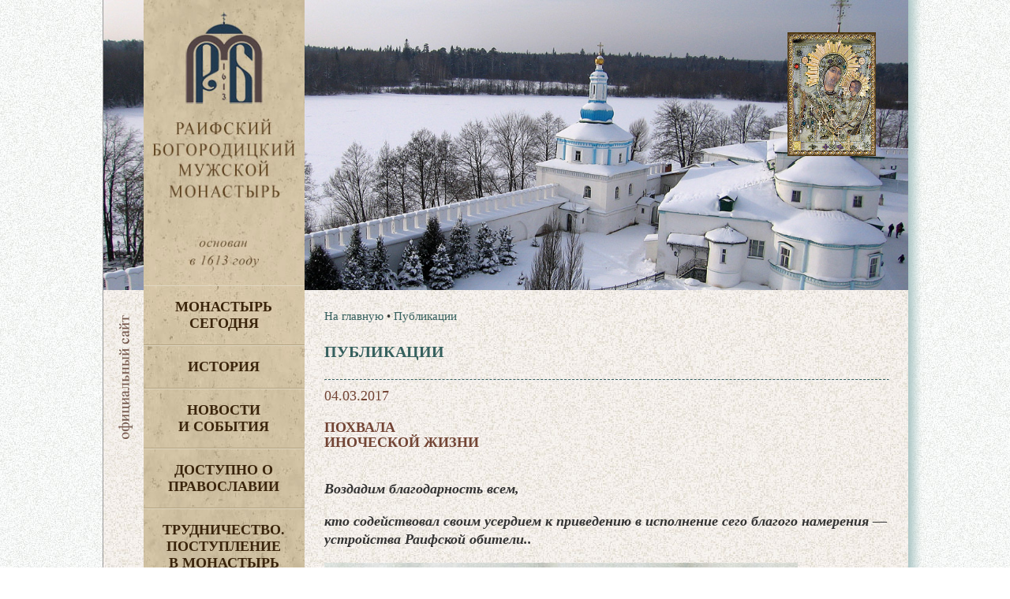

--- FILE ---
content_type: text/html
request_url: https://www.raifa.ru/publications/?id=738
body_size: 43354
content:
<!doctype html>
<html lang="ru">
  <head>
	<META http-equiv="Content-Type" content="text/html; charset=utf-8" />
	<meta http-equiv="Expires" content="Wed, 26 Feb 1999 08:21:57 GMT" />
	<meta http-equiv="Cache-Control" content="no-cache" />
	<meta http-equiv="Cache-Control" content="max-age=2, must-revalidate" />
    <meta http-equiv="X-UA-Compatible" content="IE=edge"/>
    <meta name="viewport" content="width=device-width, initial-scale=1">
	<title>Похвала<br>иноческой жизни | Публикации</title>
	<meta name="description" content="Раифский Богородицкий мужской монастырь Казанской епархии Московского Патриархата Русской Православной Церкви">
	<meta name="keywords" content="молитва Раифа монастырь церковь храм икона Раифский богородицкий мужской монастырь Казанской епархии Московского Патриархата Русской Православной Церкви Раифский вестник">
    <link rel="stylesheet" href="/www/css/main.css">
	
	<link rel="stylesheet" href="/www/css/jquery.fancybox.min.css" />

  
  <link rel="icon" href="/www/pics/favicon.ico" type="image/x-icon" />
  <link rel="shortcut icon" href="/www/pics/favicon.ico" type="image/x-icon" />
  </head>
  <body>
 <div id="allpage" class="center effect8" style="background: url(/www/pics/fon3.jpg);background-position-x: 0px;">
	<div class="right_shadow"></div>
	

	
	<div class="top_header">
		
		<div class="top_content"  style="background-image: url(/www/pics/headers/1_4.jpg)">
            <div class="icona">
				<div class="IcnBlock">
				</div>
			</div>


                <div class="small_logo">
                  <a href="/">
                    <img src="/www/pics/sitename3.jpg" alt="">
                  </a>
				</div>
		</div>
	</div>
	<div class="header">
				
	<nav class="header__menu">
		<div class="navbar-header" style="min-height: 40px;">
						<button type="button" class="navbar-toggle" onclick="showmenu()" style="top: 1px;">
							<span class="icon-bar"></span>
							<span class="icon-bar"></span>
							<span class="icon-bar"></span>
						</button>
		</div>
        <dl id="maindl">
	
	<dt class="mdt" id="dt_0"><a href="/segodnya/">Монастырь  сегодня</a>
					
				<button class="mbtn" type="button" class="navbar-toggle" onclick="showdd(this,0)">+</button>
			</dt>
	
	<dd id="dd_0">
<a href="/segodnya/namestnik/">Наместник</a><a href="/segodnya/icon/">Святыня</a><a href="/segodnya/temples/">Архитектура</a><a href="/segodnya/prestolprazd/">Престольные праздники</a><a href="/segodnya/skit/">Никольский скит</a><a href="/segodnya/akafist/">Акафисты</a><a href="/segodnya/ourguest/">Наши гости</a><a href="/segodnya/gitie/">Жития святых</a><a href="/segodnya/memories/">Заказ треб онлайн</a><a href="/segodnya/candles/">Поставить свечу</a><a href="/segodnya/tohelp/">Помочь монастырю</a><noindex><a href="https://yandex.ru/profile/172420480920?lr=43">Отзывы о нас</a></noindex><a href="/segodnya/brandbook/">Общие документы</a><a href="/segodnya/map/">Карта монастыря</a>
    </dd>
	
	<dt class="mdt" id="dt_1"><a href="/monhist/">История</a>
					
				<button class="mbtn" type="button" class="navbar-toggle" onclick="showdd(this,1)">+</button>
			</dt>
	
	<dd id="dd_1">
<a href="/monhist/base/">Экскурс в прошлое</a><a href="/monhist/build/">Основание обители</a><a href="/monhist/sun/">Строительство</a><a href="/monhist/destroy/">Разруха</a><a href="/monhist/rebirth/">Возрождение Раифской обители</a><a href="/monhist/detkor/">Детский корпус</a><a href="/monhist/vsevolod/">Архимандрит Всеволод</a><a href="/monhist/letopis/">Летопись</a><a href="/monhist/abbots/">Настоятели</a><a href="/monhist/lit/">Литература о Раифе</a>
    </dd>
	
	<dt class="mdt" id="dt_2"><a href="/news/">Новости  и события</a>
	</dt>
	
	<dt class="mdt" id="dt_3"><a href="/dostupno/">Доступно о Православии</a>
	</dt>
	
	<dt class="mdt" id="dt_4"><a href="/trud/">Трудничество. Поступление  в монастырь</a>
	</dt>
	
	<dt class="mdt" id="dt_5"><a href="/forpiligrims/">Паломнику</a>
	</dt>
	
	<dt class="mdt" id="dt_6"><a href="/contacts/">Контакты</a>
	</dt>
	
	<dt id="dt_27"><a href="/segodnya/memories/">Заказ треб онлайн</a></dt>
	<dt id="dt_28"><a href="/segodnya/tohelp/">Помочь монастырю</a></dt>
	
	<dt class="mdt" id="dt_7"><a href="/english/">English</a>
					
				<button class="mbtn" type="button" class="navbar-toggle" onclick="showdd(this,7)">+</button>
			</dt>
	
	<dd id="dd_7">
<a href="/english/foreword/">Foreword</a><a href="/english/rise/">The rise and development</a><a href="/english/ordeals/">The years of ordeals</a><a href="/english/restoration/">The restoration</a><a href="/english/our_days/">Our days</a><a href="/english/pritcha_en/">The vocal quartet “Pritcha”</a><a href="/english/orphanage/">The orphanage building</a><a href="/english/adress/">Address</a>
    </dd>
	
	<dt class="mdt" id="dt_8"><a href="/philanthropists/">Благотворителям</a>
	</dt>
	
	<dt class="mdt" id="dt_9"><a href="/kvartet/">Вокальный квартет «Притча» </a>
					
				<button class="mbtn" type="button" class="navbar-toggle" onclick="showdd(this,9)">+</button>
			</dt>
	
	<dd id="dd_9">
<a href="/kvartet/about/">О квартете</a><a href="/kvartet/diskograf/">Дискография</a><a href="/kvartet/reper/">Репертуар</a><a href="/kvartet/concerts/">Концерты</a>
    </dd>
	
	<dt class="mdt" id="dt_10"><a href="/search/">Поиск по сайту</a>
	</dt>
	
                </dl>
            </nav>
	
	</div>
      <!-- header -->
      <header id="header">
              <div class="left-block">
                <div class="logo">
                  <a href="/">
                    <img src="/www/pics/sitename3.jpg" alt="">
                  </a>
                </div>
				
						
				    
            <!-- top-menu -->
              <ul class="left-menu">

                <li>
                  <a href="/segodnya/">
                    Монастырь <br>сегодня
                  </a>
                       			  
                  <ul class="left-submenu">

					<li>
                      <a href="/segodnya/namestnik/">
						Наместник
                      </a>
                    </li>
			
					<li>
                      <a href="/segodnya/icon/">
						Святыня
                      </a>
                    </li>
			
					<li>
                      <a href="/segodnya/temples/">
						Архитектура
                      </a>
                    </li>
			
					<li>
                      <a href="/segodnya/prestolprazd/">
						Престольные праздники
                      </a>
                    </li>
			
					<li>
                      <a href="/segodnya/skit/">
						Никольский скит
                      </a>
                    </li>
			
					<li>
                      <a href="/segodnya/akafist/">
						Акафисты
                      </a>
                    </li>
			
					<li>
                      <a href="/segodnya/ourguest/">
						Наши гости
                      </a>
                    </li>
			
					<li>
                      <a href="/segodnya/gitie/">
						Жития святых
                      </a>
                    </li>
			
					<li>
                      <a href="/segodnya/memories/">
						Заказ треб онлайн
                      </a>
                    </li>
			
					<li>
                      <a href="/segodnya/candles/">
						Поставить свечу
                      </a>
                    </li>
			
					<li>
                      <a href="/segodnya/tohelp/">
						Помочь монастырю
                      </a>
                    </li>
			
					<li>
                      <a href="https://yandex.ru/profile/172420480920?lr=43">
						Отзывы о нас
                      </a>
                    </li>
			
					<li>
                      <a href="/segodnya/brandbook/">
						Общие документы
                      </a>
                    </li>
			
					<li>
                      <a href="/segodnya/map/">
						Карта монастыря
                      </a>
                    </li>
			    
                                        </ul>

                </li>
     
                <li>
                  <a href="/monhist/">
                    История
                  </a>
                       			  
                  <ul class="left-submenu">

					<li>
                      <a href="/monhist/base/">
						Экскурс в прошлое
                      </a>
                    </li>
			
					<li>
                      <a href="/monhist/build/">
						Основание обители
                      </a>
                    </li>
			
					<li>
                      <a href="/monhist/sun/">
						Строительство
                      </a>
                    </li>
			
					<li>
                      <a href="/monhist/destroy/">
						Разруха
                      </a>
                    </li>
			
					<li>
                      <a href="/monhist/rebirth/">
						Возрождение Раифской обители
                      </a>
                    </li>
			
					<li>
                      <a href="/monhist/detkor/">
						Детский корпус
                      </a>
                    </li>
			
					<li>
                      <a href="/monhist/vsevolod/">
						Архимандрит Всеволод
                      </a>
                    </li>
			
					<li>
                      <a href="/monhist/letopis/">
						Летопись
                      </a>
                    </li>
			
					<li>
                      <a href="/monhist/abbots/">
						Настоятели
                      </a>
                    </li>
			
					<li>
                      <a href="/monhist/lit/">
						Литература о Раифе
                      </a>
                    </li>
			    
                                        </ul>

                </li>
     
                <li>
                  <a href="/news/">
                    Новости <br>и события
                  </a>
                       
                </li>
     
                <li>
                  <a href="/dostupno/">
                    Доступно о Православии
                  </a>
                       
                </li>
     
                <li>
                  <a href="/trud/">
                    Трудничество. Поступление <br>в монастырь
                  </a>
                       
                </li>
     
                <li>
                  <a href="/forpiligrims/">
                    Паломнику
                  </a>
                       
                </li>
     
                <li>
                  <a href="/contacts/">
                    Контакты
                  </a>
                       
                </li>
     
                <li>
                  <a href="/english/">
                    English
                  </a>
                       			  
                  <ul class="left-submenu">

					<li>
                      <a href="/english/foreword/">
						Foreword
                      </a>
                    </li>
			
					<li>
                      <a href="/english/rise/">
						The rise and development
                      </a>
                    </li>
			
					<li>
                      <a href="/english/ordeals/">
						The years of ordeals
                      </a>
                    </li>
			
					<li>
                      <a href="/english/restoration/">
						The restoration
                      </a>
                    </li>
			
					<li>
                      <a href="/english/our_days/">
						Our days
                      </a>
                    </li>
			
					<li>
                      <a href="/english/pritcha_en/">
                        The vocal quartet “Pritcha”
                      </a>
                        
                      <ul class="left-sub-innermenu">

					<li>
                      <a href="/english/pritcha_en/about/">
						About «Pritcha»
                      </a>
                    </li>
			
					<li>
                      <a href="/english/pritcha_en/diskography/">
						Diskography
                      </a>
                    </li>
			
					<li>
                      <a href="/english/pritcha_en/mp3/">
						MP3
                      </a>
                    </li>
			
					<li>
                      <a href="/english/pritcha_en/baycd/">
						Orthodox Chants and Folk songs
                      </a>
                    </li>
			
					<li>
                      <a href="/english/pritcha_en/contact/">
						Contact
                      </a>
                    </li>
			
					<li>
                      <a href="/english/pritcha_en/foto/">
						Photo
                      </a>
                    </li>
			    
                                        </ul>

                    </li>
			
					<li>
                      <a href="/english/orphanage/">
						The orphanage building
                      </a>
                    </li>
			
					<li>
                      <a href="/english/adress/">
						Address
                      </a>
                    </li>
			    
                                        </ul>

                </li>
     
                <li>
                  <a href="/philanthropists/" style="padding-left:5px;">
                    Благотворителям
                  </a>
                       
                </li>
     
                <li>
                  <a href="/kvartet/">
                    Вокальный квартет «Притча» 
                  </a>
                       			  
                  <ul class="left-submenu">

					<li>
                      <a href="/kvartet/about/">
						О квартете
                      </a>
                    </li>
			
					<li>
                      <a href="/kvartet/diskograf/">
                        Дискография
                      </a>
                        
                      <ul class="left-sub-innermenu">

					<li>
                      <a href="/kvartet/diskograf/carice/">
						Царице моя преблагая
                      </a>
                    </li>
			
					<li>
                      <a href="/kvartet/diskograf/vzvon/">
						Вечерний звон
                      </a>
                    </li>
			
					<li>
                      <a href="/kvartet/diskograf/vozroj/">
						Возрождение
                      </a>
                    </li>
			
					<li>
                      <a href="/kvartet/diskograf/akafist/">
						Акафист
                      </a>
                    </li>
			
					<li>
                      <a href="/kvartet/diskograf/uchim/">
						Учимся петь молитвы
                      </a>
                    </li>
			
					<li>
                      <a href="/kvartet/diskograf/milost/">
						Под твою милость
                      </a>
                    </li>
			
					<li>
                      <a href="/kvartet/diskograf/prit/">
						Раифская ПРИТЧА
                      </a>
                    </li>
			    
                                        </ul>

                    </li>
			
					<li>
                      <a href="/kvartet/reper/">
						Репертуар
                      </a>
                    </li>
			
					<li>
                      <a href="/kvartet/concerts/">
						Концерты
                      </a>
                    </li>
			    
                                        </ul>

                </li>
     
                <li>
                  <a href="/search/">
                    Поиск по сайту
                  </a>
                       
                </li>
     
                </ul>
    <!-- меню конец -->

				
              </div>
      </header>
      <!-- header -->




      <!-- content -->
      <div id="content" style="min-height: 1200px;">
		<div class="official">
			<img src="/www/pics/l-img.jpg">
		</div>
		
			
			
              <div class="row">
            <!--- Центральная колонка----->
                <div class="main-side-block">
											
					
                </div>
				  <!---/ Центральная колонка----->
				  <!--- Правая колонка----->
                <div class="right-side-block">
						
                </div>
				  <!--- / Правая колонка----->
              </div>
			  
              <div class="row onecolumn">			  
				<div class="main-side-block">							
			
                  <!-- content-block -->
                  <div class="content-block">
		
							<!-- breadcrumbs -->
								  <ul class="breadcrumb">
									<li>
									  <a href="/">На главную</a>
									</li>
									<li> &bull; <a href="/publications/">Публикации</a></li>
								  </ul>
							<!-- breadcrumbs -->
						
                    <h1 class="main-header">
                      Публикации
                    </h1>
                    <hr>
	

						<div class="news_page">
		

	<!----Начало новости---->

	  <div class="news_dt">
		04.03.2017
	  </div>
	  
	  <h2 class="news_name">
		Похвала<br>иноческой жизни
	  </h2>
	  <div class="news_content">
	  

		  
			<div class="news_body clearfix">
				<p>
	<em><strong>Воздадим благодарность всем, </strong></em></p>
<p>
	<em><strong>кто содействовал своим усердием к приведению в исполнение сего благого намерения &mdash; устройства Раифской обители..</strong></em></p>
<p>
	<em><strong><img alt="" src="/www/11(7).JPG" style="width: 600px; " /></strong></em></p>
<p style="text-align: right;">
	<em>Гласъ вопиющаго въ пустыни; приготовьте путь Господу.<br />
	Матф. 3, 3.</em></p>
<p>
	Возлюбленная о Христе Братия моя, давно я горел желанием в назидание души и сердца вашего восхвалить пользу жития иноческаго; ныне же потщусь, сколько возможно, изобразить в кратких начертаниях превосходство монашеской жизни, основанной на Духе Евангельския истины. Внемлите, Братия!</p>
<p>
	Жизнь иноческая не что&nbsp;&nbsp; иное&nbsp; есть, как духовное училище, в котором преподается небесная Божественная наука, а обитель есть училище благочестия Христианскаго; где единый предмет всех и каждаго есть Бог, где проявляется делами и словами Един Бог, где все обретают истинный путь к вечной жизни, где достигается совершенное познание небесной истины.</p>
<p>
	Обитель есть не что иное, как рай духовныя сладости, где представляются разнообразные виды живописных картин, где прохладныя долины смирения испещряются благоуханными цветами духовнаго преуспеяния и послушания, где добродетели, яко крины сельные, насажденные при исходищах вод, издают приятное благоухание, где все стремятся к любви совершенной, и она, какъ шипок, издает по всему духовному вертограду приятнейшее благовоние, где чистота духовная красуется яко снеговидная лилия среда безчисленных ароматических произрастений, где совершенное умерщвление плоти, отсечение своей воли, растут яко мирты благовонные, где непрестанная молитва горит, яко фимиам благоуханный, огнем любви Божественныя, одним словом &mdash; обитель есть разсадник всех присноцветущихъ добродетелей, есть прекрасный сад, всеми цветами благочестия преиспещренный, где царствуетъ вечная духовная весна.</p>
<p>
	О, обитель святая! <em>Прильпни язык мой гортани моему, аще не помяту тебе, яко в начали веселия моего</em> (Пс. 136, 6.)! Словами Царе-пророка Давида я буду ублажать жизнь уединенную: <em>сей покой мой во век века, зде вселюся яко изволих и</em> (Ис. 131, 14.) Добра еси ближняя моя.</p>
<p>
	О, обитель, тебя по справедливости можно назвать таким садом, в котором произрастают злаки ароматические, в котором источники кристальных вод утоляют жажду утружденнаго путника. Правда, житие иноческое в начале бывает сопряжено со многою скукою и унынием; по видимости оно не обещает никакой приятности, но плоды иноческаго жития бываютъ приятны и душеспасительны: ибо где лучшее и благонадежнейшее пристанище можно обрести от гонения мира, как не в обители, как не в святой келлии? Где дряхлая старость...<br />
	(Повествовование в этом месте обрывается &mdash; <em><strong>от ред</strong></em>.)</p>
<p>
	...ныя тленныя сокровища продаются, и покупается сокровище небесное и нетленное.</p>
<p>
	О, как&nbsp; вожделенна та купля, где покупается жизнь вечная, где самое сребролюбиe за ни что вменяется, где за одно умерщвление&nbsp; плоти покупается небесное,&nbsp; вечное, наслаждение&nbsp; духовное,&nbsp; за малыя капли слез временных приобретается вечная радость. Иноческая келлия есть такое место, где теряются блага земли и npиобретаются сокровища неба. Иноческая келлия есть место духовнаго упражнения, где душа человеческая, потерявшая образ и подобие Творца своего, паки находит оный в себе самой,&nbsp; восприемлет первобытную чистоту,&nbsp;&nbsp; где заглушенныя&nbsp; чувства&nbsp; оживляются, где вся грехом обезображенная натура обновляется.&nbsp;&nbsp;</p>
<p>
	О, святая&nbsp; келлия! В тебе исправляется сердце развратное, в тебе душа обогащается дарами благодати Божией, в тебе единой человек, ходивший во тьме и сени смертней, вне Бога, может созерцать Его, может просветиться светом истины; ты человека, с пути праваго совратившагося и блуждающаго, наставляешь на стезю правды и жизни, возводишь его в первобытное достоинство. В келлии христианин, входя в самаго себя, в круг своих понятий, удобно может зреть ничтожество всего скоро преходящаго, может ясно видеть самаго себя, свое ничтожество, свое кратковременное пребывание в чине творения.</p>
<p>
	Обитель, далее, есть ни что иное, как поле ратное, где собирается все духовное ополчение на врага невидимаго; есть место, где приготовляется духовное оружие, где воин Иисуса Христа, облекшись во оружие Божие, исходить на супостата, где все духовное здание укрепляется духовными советами, и есть такое поле, на котором дух с плотию ведут между собою вечную и упорнейшую брань и часто сильный от безсильнаго преодолевается.</p>
<p>
	Келлия служит от стремительнаго нападения сатанинскаго щитом и кровом, она стрелы лукаваго разженныя угашает, под ея мирным кровом и самые безсильные воины Иисус &mdash;Христовы, будучи облечены в броню веры и укрепляющей их благодати, делаются непобедимыми. Иноческая келлия есть как бы некое твердое орудие, коим драгоценные камни полируются, или есть такой пробный оселок, на котором узнается доброта злата и серебра. Иноческую келлию уподобить можно даже гробу, в коем полагаются грехами умерщвленные человеки, но будучи оживляемы Духом Святым, воскресают духом Богу. Все тe, кои среди сего моря житейских попечений претерпели кораблекру-шение, в келлии же обретают тихое пристанище.</p>
<p>
	Иноческая келлия есть такая врачебница, в которой всякий духовный воин, после брани со врагами, уврачевать может нанесенныя ему язвы; ибо нигде с такою удобностию, с такою скоростию не врачуются недуги грешников, как во св. обители, под руководством опытных и искусных духовных врачей. Житель пустынный, возносясь из сферы земных удовольствий, отрешившись умом и сердцем и волею от мирской суеты и вперив свой ум в самыя непостижимыя небесныя таинства, в самаго Бога, отвергает, презирает и даже гнушается всем, что не составляет вечности, что не относится к Богоугождению, он делается земным ангелом и небесным человеком.</p>
<p>
	О, св. келлия! Достойно и праведно тебя назвать можно духовным горнилом. Ты из гордых претворяешь смиренными, из пьяниц трезвыми, из жестоких &mdash; мягкосердыми, из сердитых &mdash; кроткими,&mdash; одним словом, всякою страстию напитанное сердце в тебе воспламеняется жаром любви к Богу и ближнему. Ты обуздываешь язык велеречивый, ты воздерживаешь сластолюбивое чрево в границах умеренности, украшаешь душу ангелоподобною чистотою и целомудрием, ты легкомысленных делаешь важными, шутливых и дерзких &mdash; смиренномудрыми, ты внушаешь пустослову душеспасительное внимание; в тебе рождается пост и бдение; в тебе царствует терпение и спокойствие душевное; в тебе вечно обитает незлобивая простота, к тебе приближиться не смеют лукавство и хитрость: ты укрощаешь буйство страстей, истребляешь дурныя привычки и наклонности.</p>
<p>
	В тебе зиждется на краеугольном камени душевный Иерусалим, и разрушается беззаконный Вавилон. <em>Честна еси и добра но словам мудраго, якоже селении кидарски, и якоже завесы Соломони. </em>(Пес. 1, 4.) Иноческая келлия есть чистое зерцало, в котором малейшее пятно какой-либо страсти усматривается удобно, и недостатки восполняются, ошибки исправляются и слабости искореняются. Келлия есть брачный чертог, в коем душа обручается небесному жениху своему.</p>
<p>
	О, келлия! Благочестивые тебя любят, и в тебе ищут духовнаго просвещения; а злочестивые напротив удаляются от тебя, боясь твоей тишины, при свете коей не изобличались бы злыя их дела и страсти.</p>
<p>
	<img alt="" src="/www/3(7).JPG" style="width: 300px; " />&nbsp; <img alt="" height="384" src="/www/1(19).JPG" width="300" /></p>
<p>
	<br />
	О, вместилице и украшение&nbsp; богомудрых иноков &mdash; пустыня блаженная и тихая келлия! Вы бич на все пороки человеческия. В вас родилось, возрасло, процвело и принесло плод во святыню благочестие Христианское; в вас воспитывались, совершенствовались и преуспевали мудрые законники, в вас образовались Богодухновенные Пророки, в вас умудрялись Великие Светильники Церкви. Какое ученое общество произвело истинных побор-никовъ веры? Где образовались духовные и Богопросвещенные Павлы, смиренномудрые Антонии, Богодухновенные Maкapии, прозорливые Евфимии, Богомудрые Василии, Духоносные Иоанны? Где, в какой земле, или в какой стране, в каких училищах умудрялись сии Великие мужи по сердцу Божию? Где сии светила вселенныя паче просияли, где говорю, как не в блаженной пустыне, не в удалении от шума мир-скаго? Где Моисей получил от Бога десятословие, как не в пустыни? Где Илия чудесным образом принимал пищу от рук Ангельских? В пустыне...</p>
<p>
	Где про-рокъ Елисей удостоился принять благодатную силу своего учителя, как не в пустыне? Но почто нам многословить более? Сам Спаситель Mиpa, Господь Иисус Христос, исходя на дело искупления рода человеческаго, в пустыне положил начало онаго искупления и одержал победу над кознями искусителя своего. Пустыня есть лествица Ияковля, возводящая человека от земли к небеси, и по которой Ангели нисходят на землю в помощь человекам. Пустыня есть прямый путь, ведущий человека, после многаго странствования, в отечество его; она есть такое поприще, на котором благотекущие венчаются венцем славы от руки Господни. Пустыня есть баня паки бытия, где души омываются от грехов, где совесть очищается от тайных пороков; она есть чистилище душевных недугов, в коем душа доводится до Ангельской чистоты. Пустыня есть такое место, где обитает сам Бог с человеками, где Ангелы с человеками и телесные с безплотными :жительствуют вместе, где небесные жители открывали и ныне открывают волю Божию человекам, беседуют с ними о спасении души, где сам Бог открывает предвечные свои советы человеку.</p>
<p>
	И какое умилительное зрелище! В часы полунощные, когда вся природа погружается в глубокое усыпление, когда среди пустыни царствует священная тишина, тогда подвижник веры, воин Иисус Христов един, облекшись во оружие Божиe, стоит на Божественной стражи, и воспевая Богодухновенныя Псалмы, весь ум и сердце вперивъ в Бога, ратует с полчищем духов злобы поднебесных: Божественные Псалмы, во устах его непрестанно вторимые, образуют меч обоюду острый, коим он поражает cиe душехищное полчище. Пустыня есть такое место, где в сердце удобно возгарается пламень любви Божественныя, ум человеческий ни чем не разсеянный возвышается к Богу и удобно просвещается светом Божественныя благодати, где грешник свои беззакония скоро омывает потоками слез сердечнаго сокрушения.</p>
<p>
	Сам Царь Давид, видя суету сего миpa и чувствуя в сердце своем ко всему отвращение, возопил: <em>се удалихся бегая, и водворихся в пустыни</em> (Пс. 54, 8). Но что я говорю о Давиде? Сам Спаситель миpa, во дни явления человекам, пустыню удостоил Своего пребывания, ибо в скором времени носле крещения Своего в струях Иорданских Он, по свидетельсгоу Евангелиста Матфея,<em> возведен был духом в пустыню искуситися от диавола, где пробыл сорок дней и сорок нощей</em> (Матф. 4, Map. 1. 13)...<br />
	(Повествовование в этом месте обрывается &mdash; <em><strong>от ред</strong>.</em>)<br />
	<br />
	...и братия! живя во избранной и излюбленной нами св. обители, будем жить не по увлечению сердец наших, не по страс-тям, которыя увлекают нас к жительству противному св. вере Христовой, а по нашим обетам, которые мы обещались исполнять не по принужденно, а по свободной своей воле, о чем и постараемся всемерно и со всяким тщанием без лености, о Христе Иисусе Господе нашем, о Котором и можем только жить и подвизаться. Ему же честь и слава ныне и во веки. Аминь.</p>
<p style="text-align: right;">
	<br />
	<em>Цензурой дозволено 5 февраля 1880 года.<br />
	Цензор Э. Профессор<br />
	Казанской Духовной Академии<br />
	В. Миротворцев</em></p>
<p style="text-align: right;">
	<strong><em>Из монастырского хранилища древних книг</em></strong></p>

			</div>
	
	
			<div class="innews clearfix">
				<div class="vfa">
					<a href="/segodnya/memories/"><div>заказ <span>треб онлайн</span></div></a>
					<a href="/segodnya/candles/"><div>поставить <span>свечу</span></div></a>
				</div>
				<div class="yanews">
					<script type="text/javascript" src="//yandex.st/share/share.js" charset="utf-8"></script>
					<div align=right class="yashare-auto-init" data-yashareL10n="ru" data-yashareType="button" data-yashareQuickServices="vkontakte,odnoklassniki"></div> 
				</div>
			</div>
			<div style="clear:both"></div>
		
  </div>
                             

	
                    <div class="view-more" style="margin-top:15px">
                      <a href="/publications/">все новости раздела »</a>
					 
                    </div>
                    <br><br><hr>
	<!----КОнец новости---->

		  <br><br>
		</div>
		</div>

				</div>

			  </div>
			  
              <div class="row">			  
				<div class="main-block">	
				
				
                </div>
				  <!---/ Центральная колонка----->
				  <!--- Правая колонка----->
                <div class="right-side-block">
				
                </div>
				  <!--- / Правая колонка----->
              </div>			  
			<!--- / Центральная и правая колонка-->
			
			
				
				
			
                  <footer class="footer">
                    <div class="footer-top">
                      © Раифский Богородицкий мужской монастырь, 2008-2026.  E-mail: <a href="mailto:raifa@raifa.ru">raifa@raifa.ru</a><br>
                      При перепечатке материалов просьба указывать первоисточник <a href="www.raifa.ru">www.raifa.ru</a>
                    </div>

                      <div class="footer-bottom" style="position:relative">
                        Создание и техническая поддержка – Проект «Епархия». Управление - <a href="http://cms.eparhia.ru" target="_blank">CMS «Епархия»</a> <br><br><!-- Yandex.Metrika counter -->
<script type="text/javascript" >
   (function(m,e,t,r,i,k,a){m[i]=m[i]||function(){(m[i].a=m[i].a||[]).push(arguments)};
   m[i].l=1*new Date();
   for (var j = 0; j < document.scripts.length; j++) {if (document.scripts[j].src === r) { return; }}
   k=e.createElement(t),a=e.getElementsByTagName(t)[0],k.async=1,k.src=r,a.parentNode.insertBefore(k,a)})
   (window, document, "script", "https://mc.yandex.ru/metrika/tag.js", "ym");

   ym(22103023, "init", {
        clickmap:true,
        trackLinks:true,
        accurateTrackBounce:true
   });
</script>
<noscript><div><img src="https://mc.yandex.ru/watch/22103023" style="position:absolute; left:-9999px;" alt="" /></div></noscript>
<!-- /Yandex.Metrika counter -->
						<div class="hidden769" style="float:right; position:absolute;top:-50px;right:10px;">
                      </div>
                  </footer>

                </div>
              </div>
              
            </div>
          </div>
 
        </div>
      </div>
      <!-- content -->
</div>



    <script src="/www/scripts/vendor.js"></script>    
    <script src="/www/scripts/main.js"></script>
	
    <script src="/www/scripts/jquery.fancybox.min.js"></script>

    
    <i id="to_top" class="icon" style="display: none;"><img src="/www/pics/arr-top.png"></i>
	

  </body>
</html>

<!--Страница сформирована за 1,14 секунды. ( 6:56:50,91 -  6:56:52,05)-->